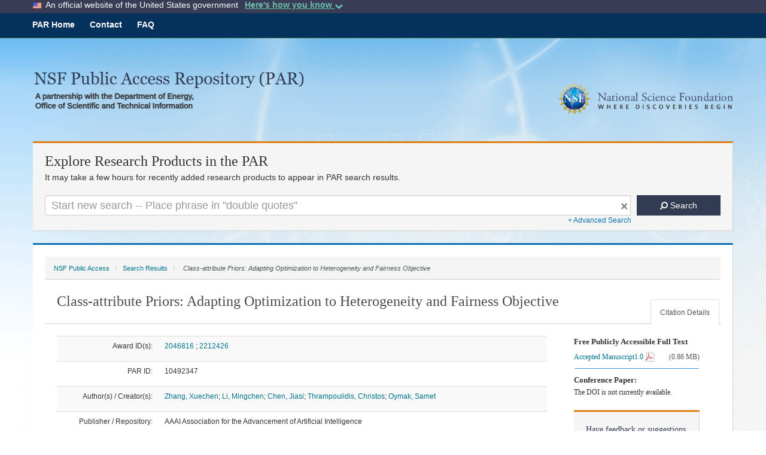

--- FILE ---
content_type: text/html;charset=UTF-8
request_url: https://par.nsf.gov/biblio/10492347/filesize
body_size: 9
content:

	900841